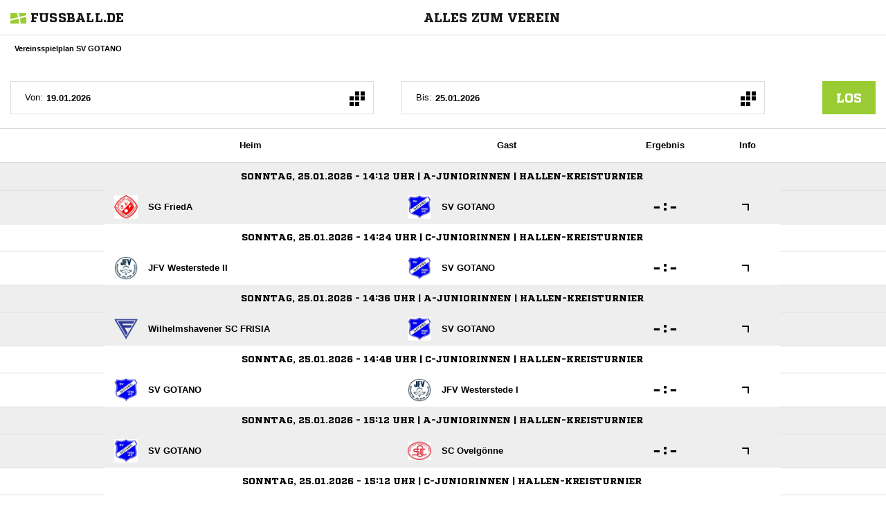

--- FILE ---
content_type: text/html; charset=UTF-8
request_url: https://www.fussball.de/widget2/-/schluessel/02K0AVF6QS000000VUM1DNOBVSGRPU7A/target/fubade-19-RPU7A/caller/www.sv-gotano.de
body_size: 3187
content:
<!doctype html>
<html class="no-js">
	<head>
		<meta charset="utf-8">
		<meta http-equiv="X-UA-Compatible" content="IE=edge">
		<!-- placeholder::meta -->
		<title>Widget | Fussball.de</title>
		<meta name="description" content="">
		<meta name="author" content="">
		<meta property="og:title" content="Fussball.de" />
		<meta property="og:type" content="website" />
		<meta property="og:url" content="http://www.fussball.de" />
		<meta property="og:description" content="Widget" />
		<!-- /placeholder::meta -->
		<meta name="viewport" content="width=device-width, initial-scale=1, maximum-scale=1">

		<link rel="stylesheet" type="text/css" href="https://www.fussball.de/static/por/8.84.1.1/css/style.css" />
        <link rel="stylesheet" type="text/css" href="https://www.fussball.de/static/egm/8.84.1.1/css/widget.css" />

		
		<style>
	.fbde .header-meta-nav { color: black; }
.fbde body { min-width: 550px; }
body { background-color: #FFFFFF; color: #000000; }
.fbde .widget-filter { background-color: #FFFFFF; color: #000000; font-size: 11px; font-weight: 700;}
.fbde .table > tbody > tr > td { background-color: #FFFFFF; color: #000000; }
.fbde .table tr.thead > th { background-color: #FFFFFF; color: #000000;}
.fbde .table.table-striped tr.odd > td { background-color: #EEEEEE; color: #000000;}
.fbde .table tr.row-headline th, .fbde .table tr.row-headline > td { background-color: #FFFFFF; color: #000000;}
.fbde .club-matchplan-table .table td { background-color: #FFFFFF; color: #000000;}
.fbde .table tr.row-headline th, .fbde .table tr.row-headline > td { border-top: 0px none; border-bottom: 0px none; }
.fbde .table > tbody > tr > td { border-left: 0px none; }
.fbde .datepicker-wrapper .datepicker label .icon-matchcal { background-color: #FFFFFF; color: #000000;}
.fbde .datepicker-wrapper .datepicker input { background-color: #FFFFFF; color: #000000;}
.fbde .datepicker-wrapper .datepicker label.open .icon-matchcal { background-color: #9C3; }
.fbde .datepicker-wrapper .datepicker label:first-child + input { width: 125px; }
.fbde .table.table-striped tr.own > td { border-color: #CCC; background-color: #CCC; color: #1C1C1C; }

	</style>
	

		<noscript>
			<meta http-equiv="refresh" content="0; URL=nojs.html">
		</noscript>

        <script type="text/javascript" nonce="" src="//www.fussball.de/static/egm/8.84.1.1/js/widget2.js"></script>

	</head>

	<body class="fbde widget"  data-ng-controller="ApplicationController" data-scroll-spy data-ng-cloak global-events data-obfuscation-stylesheet="https://www.fussball.de/export.fontface/-/id/%ID%/type/css">
		<nav class="header-meta-nav xinline_sectionwidget_7934">
	<div class="container xinline_sectionwidget_8095">
		<div id="logo" class="xinline_sectionwidget_8256">
			<a href="//www.fussball.de/homepage" target="_blank">
				<img src="https://www.fussball.de/static/layout/fbde2/por/8.84.1.1/font/logo.svg" alt="logo" width="24" class="logo-graphic" height="16">
				<span class="logo-letters">fussball.de</span>
			</a>
		</div>
		<div>
			<h3 class="xinline_sectionwidget_8628">Alles zum Verein</h3>
		</div>
	</div>
</nav><div class="widget-filter xinline_sectionwidget_8256">
	<div class="container">
		<div class="column-left xinline_sectionwidget_9876">Vereinsspielplan SV GOTANO</div>
	</div>
</div><section id="id-club-matchplan">
	<div data-ng-controller="AjaxController" id="id-club-matchplan-table" class="fixtures-matches widget-fixtures-matches">
		<div class="club-matchplan-table-nav table-filter on">
			<div class="filter-content">
				<form data-ajax-type="json" data-ajax-forced="{'offset':0}" data-ng-controller="AjaxController" data-ajax-target=".club-matchplan-table" data-ajax-defaults="{'max':10}" data-ajax-resource="https://www.fussball.de/ajax.club.matchplan/-/id/00ES8GN7SS000096VV0AG08LVUPGND5I/mime-type/JSON/mode/WIDGET/show-filter/false" data-ajax="replace" data-tracking="{'href':'https://www.fussball.de/ajax.club.matchplan/-/id/00ES8GN7SS000096VV0AG08LVUPGND5I/mime-type/JSON/mode/WIDGET/show-filter/false'}">
					<div class="row">
						<div class="cal-group xinline_fixturestablenavfriendlymatch_2459">
							<div class="datepicker-wrapper xinline_fixturestablenavfriendlymatch_3220">
								<div data-ng-controller="MatchcalController" class="date datepicker label-wrapper">
									<label for="matchplan-date-from">Von:</label>
									<input data-ng-model="dt" data-ng-init="dt='2026-01-19'" name="datum-von" data-datepicker-popup="dd.MM.yyyy" data-is-open="opened" placeholder="Datum*" id="matchplan-date-from" type="text" value="" data-ajaxmodel="datum-von">
									<label for="matchplan-date-from" data-ng-class="{'open':opened}"><span class="icon-matchcal"></span></label>
								</div>
							</div>
							<div class="datepicker-wrapper xinline_fixturestablenavfriendlymatch_3220">
								<div data-ng-controller="MatchcalController" class="date datepicker label-wrapper">
									<label for="matchplan-date-to">Bis:</label>
									<input data-ng-model="dt" data-ng-init="dt='2026-01-25'" name="datum-bis" data-datepicker-popup="dd.MM.yyyy" data-is-open="opened" placeholder="Datum*" id="matchplan-date-to" type="text" value="" data-ajaxmodel="datum-bis">
									<label for="matchplan-date-to" data-ng-class="{'open':opened}"><span class="icon-matchcal"></span></label>
								</div>
							</div>
							<button type="submit" class="button button-primary xinline_clubmatchplantablenav_2762">los</button>
						</div>
					</div>
				</form>
			</div>
		</div>
		<div class="table-container fixtures-matches-table club-matchplan-table">
			<div class="hint-pre-publish"><span class="inner"><h5>Wichtiger Hinweis zum Spielplan</h5><p>Dieser Spielplan enthält vorläufige Spiele, die noch nicht vom Staffelleiter freigegeben worden sind. Bitte warte für weitere Informationen auf die finale Freigabe.</p></span></div>
			<table class="table table-striped table-full-width">
				<thead>
					<tr class="thead">
						<th><span>Heim</span></th>
						<th><span>Gast</span></th>
						<th><span>Ergebnis</span></th>
						<th><span>Info</span></th>
					</tr>
				</thead>
				<tbody>
					<tr class="odd row-headline">
						<td colspan="4" class="xinline_matchplantable_6561">Sonntag, 25.01.2026 - 14:12 Uhr | A-Juniorinnen | Hallen-Kreisturnier</td>
					</tr>
					<tr class="odd">
						<td class="column-club">
							<a href="//www.fussball.de/mannschaft/sg-frieda-sv-friedrichsfehn-niedersachsen/-/saison/2526/team-id/02QPSEJ778000000VS5489B2VUEKSRPC" class="club-wrapper" target="_blank">
								<div class="club-logo table-image xinline_clubwrapper_1531"><span data-alt="SG FriedA" data-responsive-image="//www.fussball.de/export.media/-/action/getLogo/format/0/id/00ES8GN7SS000092VV0AG08LVUPGND5I"></span></div>
								<div class="club-name">
									SG FriedA
								</div>
							</a>
						</td>
						<td class="column-club no-border">
							<a href="//www.fussball.de/mannschaft/sv-gotano-sv-gotano-niedersachsen/-/saison/2526/team-id/02UIAEQVC4000000VS5489BRVT3080BC" class="club-wrapper" target="_blank">
								<div class="club-logo table-image xinline_clubwrapper_1531"><span data-alt="SV GOTANO" data-responsive-image="//www.fussball.de/export.media/-/action/getLogo/format/0/id/00ES8GN7SS000096VV0AG08LVUPGND5I"></span></div>
								<div class="club-name">
									SV GOTANO
								</div>
							</a>
						</td>
						<td class="column-score">
							<a href="//www.fussball.de/spiel/sg-frieda-sv-gotano/-/spiel/02UOO1AV80000000VS5489BUVTEK9G46" target="_blank"><span data-obfuscation="jhga57tk" class="score-left">&#xE687;</span><span class="colon">:</span><span data-obfuscation="jhga57tk" class="score-right">&#xE682;</span></a>
						</td>
						<td class="column-detail">
							<a href="//www.fussball.de/spiel/sg-frieda-sv-gotano/-/spiel/02UOO1AV80000000VS5489BUVTEK9G46" target="_blank"><span class="icon-link-arrow"></span></a>
						</td>
					</tr>
					<tr class="row-headline">
						<td colspan="4" class="xinline_matchplantable_6561">Sonntag, 25.01.2026 - 14:24 Uhr | C-Juniorinnen | Hallen-Kreisturnier</td>
					</tr>
					<tr>
						<td class="column-club">
							<a href="//www.fussball.de/mannschaft/jfv-westerstede-ii-jfv-westerstede-niedersachsen/-/saison/2526/team-id/02UILCUI3O000000VS5489BRVT3080BC" class="club-wrapper" target="_blank">
								<div class="club-logo table-image xinline_clubwrapper_1531"><span data-alt="JFV Westerstede II" data-responsive-image="//www.fussball.de/export.media/-/action/getLogo/format/0/id/02T8QCR5ES000000VS5489C2VSP9689L"></span></div>
								<div class="club-name">
									JFV Westerstede II
								</div>
							</a>
						</td>
						<td class="column-club no-border">
							<a href="//www.fussball.de/mannschaft/sv-gotano-sv-gotano-niedersachsen/-/saison/2526/team-id/02UIALGPUC000000VS5489BRVT3080BC" class="club-wrapper" target="_blank">
								<div class="club-logo table-image xinline_clubwrapper_1531"><span data-alt="SV GOTANO" data-responsive-image="//www.fussball.de/export.media/-/action/getLogo/format/0/id/00ES8GN7SS000096VV0AG08LVUPGND5I"></span></div>
								<div class="club-name">
									SV GOTANO
								</div>
							</a>
						</td>
						<td class="column-score">
							<a href="//www.fussball.de/spiel/jfv-westerstede-ii-sv-gotano/-/spiel/02UOOF3OQ4000000VS5489BUVTEK9G46" target="_blank"><span data-obfuscation="jhga57tk" class="score-left">&#xE6B6;</span><span class="colon">:</span><span data-obfuscation="jhga57tk" class="score-right">&#xE6A3;</span></a>
						</td>
						<td class="column-detail">
							<a href="//www.fussball.de/spiel/jfv-westerstede-ii-sv-gotano/-/spiel/02UOOF3OQ4000000VS5489BUVTEK9G46" target="_blank"><span class="icon-link-arrow"></span></a>
						</td>
					</tr>
					<tr class="odd row-headline">
						<td colspan="4" class="xinline_matchplantable_6561">Sonntag, 25.01.2026 - 14:36 Uhr | A-Juniorinnen | Hallen-Kreisturnier</td>
					</tr>
					<tr class="odd">
						<td class="column-club">
							<a href="//www.fussball.de/mannschaft/wilhelmshavener-sc-frisia-wilhelmshavener-sc-frisia-niedersachsen/-/saison/2526/team-id/02UJ19TVRS000000VS5489BRVT3080BC" class="club-wrapper" target="_blank">
								<div class="club-logo table-image xinline_clubwrapper_1531"><span data-alt="Wilhelmshavener SC FRISIA" data-responsive-image="//www.fussball.de/export.media/-/action/getLogo/format/0/id/00ES8GN81S00004QVV0AG08LVUPGND5I"></span></div>
								<div class="club-name">
									Wilhelmshavener SC FRISIA
								</div>
							</a>
						</td>
						<td class="column-club no-border">
							<a href="//www.fussball.de/mannschaft/sv-gotano-sv-gotano-niedersachsen/-/saison/2526/team-id/02UIAEQVC4000000VS5489BRVT3080BC" class="club-wrapper" target="_blank">
								<div class="club-logo table-image xinline_clubwrapper_1531"><span data-alt="SV GOTANO" data-responsive-image="//www.fussball.de/export.media/-/action/getLogo/format/0/id/00ES8GN7SS000096VV0AG08LVUPGND5I"></span></div>
								<div class="club-name">
									SV GOTANO
								</div>
							</a>
						</td>
						<td class="column-score">
							<a href="//www.fussball.de/spiel/wilhelmshavener-sc-frisia-sv-gotano/-/spiel/02UOO1AVBK000000VS5489BUVTEK9G46" target="_blank"><span data-obfuscation="jhga57tk" class="score-left">&#xE698;</span><span class="colon">:</span><span data-obfuscation="jhga57tk" class="score-right">&#xE6A4;</span></a>
						</td>
						<td class="column-detail">
							<a href="//www.fussball.de/spiel/wilhelmshavener-sc-frisia-sv-gotano/-/spiel/02UOO1AVBK000000VS5489BUVTEK9G46" target="_blank"><span class="icon-link-arrow"></span></a>
						</td>
					</tr>
					<tr class="row-headline">
						<td colspan="4" class="xinline_matchplantable_6561">Sonntag, 25.01.2026 - 14:48 Uhr | C-Juniorinnen | Hallen-Kreisturnier</td>
					</tr>
					<tr>
						<td class="column-club">
							<a href="//www.fussball.de/mannschaft/sv-gotano-sv-gotano-niedersachsen/-/saison/2526/team-id/02UIALGPUC000000VS5489BRVT3080BC" class="club-wrapper" target="_blank">
								<div class="club-logo table-image xinline_clubwrapper_1531"><span data-alt="SV GOTANO" data-responsive-image="//www.fussball.de/export.media/-/action/getLogo/format/0/id/00ES8GN7SS000096VV0AG08LVUPGND5I"></span></div>
								<div class="club-name">
									SV GOTANO
								</div>
							</a>
						</td>
						<td class="column-club no-border">
							<a href="//www.fussball.de/mannschaft/jfv-westerstede-i-jfv-westerstede-niedersachsen/-/saison/2526/team-id/02UILCKBVS000000VS5489BRVT3080BC" class="club-wrapper" target="_blank">
								<div class="club-logo table-image xinline_clubwrapper_1531"><span data-alt="JFV Westerstede I" data-responsive-image="//www.fussball.de/export.media/-/action/getLogo/format/0/id/02T8QCR5ES000000VS5489C2VSP9689L"></span></div>
								<div class="club-name">
									JFV Westerstede I
								</div>
							</a>
						</td>
						<td class="column-score">
							<a href="//www.fussball.de/spiel/sv-gotano-jfv-westerstede-i/-/spiel/02UOOF3ORK000000VS5489BUVTEK9G46" target="_blank"><span data-obfuscation="jhga57tk" class="score-left">&#xE698;</span><span class="colon">:</span><span data-obfuscation="jhga57tk" class="score-right">&#xE6B6;</span></a>
						</td>
						<td class="column-detail">
							<a href="//www.fussball.de/spiel/sv-gotano-jfv-westerstede-i/-/spiel/02UOOF3ORK000000VS5489BUVTEK9G46" target="_blank"><span class="icon-link-arrow"></span></a>
						</td>
					</tr>
					<tr class="odd row-headline">
						<td colspan="4" class="xinline_matchplantable_6561">Sonntag, 25.01.2026 - 15:12 Uhr | A-Juniorinnen | Hallen-Kreisturnier</td>
					</tr>
					<tr class="odd">
						<td class="column-club">
							<a href="//www.fussball.de/mannschaft/sv-gotano-sv-gotano-niedersachsen/-/saison/2526/team-id/02UIAEQVC4000000VS5489BRVT3080BC" class="club-wrapper" target="_blank">
								<div class="club-logo table-image xinline_clubwrapper_1531"><span data-alt="SV GOTANO" data-responsive-image="//www.fussball.de/export.media/-/action/getLogo/format/0/id/00ES8GN7SS000096VV0AG08LVUPGND5I"></span></div>
								<div class="club-name">
									SV GOTANO
								</div>
							</a>
						</td>
						<td class="column-club no-border">
							<a href="//www.fussball.de/mannschaft/sc-ovelgoenne-sc-ovelgoenne-niedersachsen/-/saison/2526/team-id/02UBJ5GCKK000000VS5489BSVS3CRPGC" class="club-wrapper" target="_blank">
								<div class="club-logo table-image xinline_clubwrapper_1531"><span data-alt="SC Ovelgönne" data-responsive-image="//www.fussball.de/export.media/-/action/getLogo/format/0/id/00ES8GN81S00003VVV0AG08LVUPGND5I"></span></div>
								<div class="club-name">
									SC Ovelgönne
								</div>
							</a>
						</td>
						<td class="column-score">
							<a href="//www.fussball.de/spiel/sv-gotano-sc-ovelgoenne/-/spiel/02UOO1AVD8000000VS5489BUVTEK9G46" target="_blank"><span data-obfuscation="jhga57tk" class="score-left">&#xE6B7;</span><span class="colon">:</span><span data-obfuscation="jhga57tk" class="score-right">&#xE6A3;</span></a>
						</td>
						<td class="column-detail">
							<a href="//www.fussball.de/spiel/sv-gotano-sc-ovelgoenne/-/spiel/02UOO1AVD8000000VS5489BUVTEK9G46" target="_blank"><span class="icon-link-arrow"></span></a>
						</td>
					</tr>
					<tr class="row-headline">
						<td colspan="4" class="xinline_matchplantable_6561">Sonntag, 25.01.2026 - 15:12 Uhr | C-Juniorinnen | Hallen-Kreisturnier</td>
					</tr>
					<tr>
						<td class="column-club">
							<a href="//www.fussball.de/mannschaft/jsg-am-meer-tv-elmendorf-niedersachsen/-/saison/2526/team-id/02QQTG0E88000000VS5489B2VUEKSRPC" class="club-wrapper" target="_blank">
								<div class="club-logo table-image xinline_clubwrapper_1531"><span data-alt="JSG am Meer" data-responsive-image="//www.fussball.de/export.media/-/action/getLogo/format/0/id/00ES8GN7SS000091VV0AG08LVUPGND5I"></span></div>
								<div class="club-name">
									JSG am Meer
								</div>
							</a>
						</td>
						<td class="column-club no-border">
							<a href="//www.fussball.de/mannschaft/sv-gotano-sv-gotano-niedersachsen/-/saison/2526/team-id/02UIALGPUC000000VS5489BRVT3080BC" class="club-wrapper" target="_blank">
								<div class="club-logo table-image xinline_clubwrapper_1531"><span data-alt="SV GOTANO" data-responsive-image="//www.fussball.de/export.media/-/action/getLogo/format/0/id/00ES8GN7SS000096VV0AG08LVUPGND5I"></span></div>
								<div class="club-name">
									SV GOTANO
								</div>
							</a>
						</td>
						<td class="column-score">
							<a href="//www.fussball.de/spiel/jsg-am-meer-sv-gotano/-/spiel/02UOOF3OT8000000VS5489BUVTEK9G46" target="_blank"><span data-obfuscation="jhga57tk" class="score-left">&#xE6A3;</span><span class="colon">:</span><span data-obfuscation="jhga57tk" class="score-right">&#xE66A;</span></a>
						</td>
						<td class="column-detail">
							<a href="//www.fussball.de/spiel/jsg-am-meer-sv-gotano/-/spiel/02UOOF3OT8000000VS5489BUVTEK9G46" target="_blank"><span class="icon-link-arrow"></span></a>
						</td>
					</tr>
					<tr class="odd row-headline">
						<td colspan="4" class="xinline_matchplantable_6561">Sonntag, 25.01.2026 - 15:48 Uhr | A-Juniorinnen | Hallen-Kreisturnier</td>
					</tr>
					<tr class="odd">
						<td class="column-club">
							<a href="//www.fussball.de/mannschaft/tus-eversten-tus-eversten-niedersachsen/-/saison/2526/team-id/02UJ01B5PG000000VS5489BSVTV6I2DB" class="club-wrapper" target="_blank">
								<div class="club-logo table-image xinline_clubwrapper_1531"><span data-alt="TuS Eversten" data-responsive-image="//www.fussball.de/export.media/-/action/getLogo/format/0/id/00ES8GN80K00006RVV0AG08LVUPGND5I"></span></div>
								<div class="club-name">
									TuS Eversten
								</div>
							</a>
						</td>
						<td class="column-club no-border">
							<a href="//www.fussball.de/mannschaft/sv-gotano-sv-gotano-niedersachsen/-/saison/2526/team-id/02UIAEQVC4000000VS5489BRVT3080BC" class="club-wrapper" target="_blank">
								<div class="club-logo table-image xinline_clubwrapper_1531"><span data-alt="SV GOTANO" data-responsive-image="//www.fussball.de/export.media/-/action/getLogo/format/0/id/00ES8GN7SS000096VV0AG08LVUPGND5I"></span></div>
								<div class="club-name">
									SV GOTANO
								</div>
							</a>
						</td>
						<td class="column-score">
							<a href="//www.fussball.de/spiel/tus-eversten-sv-gotano/-/spiel/02UOO1AVF0000000VS5489BUVTEK9G46" target="_blank"><span data-obfuscation="jhga57tk" class="score-left">&#xE667;</span><span class="colon">:</span><span data-obfuscation="jhga57tk" class="score-right">&#xE66A;</span></a>
						</td>
						<td class="column-detail">
							<a href="//www.fussball.de/spiel/tus-eversten-sv-gotano/-/spiel/02UOO1AVF0000000VS5489BUVTEK9G46" target="_blank"><span class="icon-link-arrow"></span></a>
						</td>
					</tr>
					<tr class="row-headline">
						<td colspan="4" class="xinline_matchplantable_6561">Sonntag, 25.01.2026 - 16:00 Uhr | C-Juniorinnen | Hallen-Kreisturnier</td>
					</tr>
					<tr>
						<td class="column-club">
							<a href="//www.fussball.de/mannschaft/tus-bueppel-ii-tus-bueppel-niedersachsen/-/saison/2526/team-id/02UBTEG530000000VS5489BRVV5JOM32" class="club-wrapper" target="_blank">
								<div class="club-logo table-image xinline_clubwrapper_1531"><span data-alt="TuS Büppel II" data-responsive-image="//www.fussball.de/export.media/-/action/getLogo/format/0/id/00ES8GN80K00003AVV0AG08LVUPGND5I"></span></div>
								<div class="club-name">
									TuS Büppel II
								</div>
							</a>
						</td>
						<td class="column-club no-border">
							<a href="//www.fussball.de/mannschaft/sv-gotano-sv-gotano-niedersachsen/-/saison/2526/team-id/02UIALGPUC000000VS5489BRVT3080BC" class="club-wrapper" target="_blank">
								<div class="club-logo table-image xinline_clubwrapper_1531"><span data-alt="SV GOTANO" data-responsive-image="//www.fussball.de/export.media/-/action/getLogo/format/0/id/00ES8GN7SS000096VV0AG08LVUPGND5I"></span></div>
								<div class="club-name">
									SV GOTANO
								</div>
							</a>
						</td>
						<td class="column-score">
							<a href="//www.fussball.de/spiel/tus-bueppel-ii-sv-gotano/-/spiel/02UOOF3P0C000000VS5489BUVTEK9G46" target="_blank"><span data-obfuscation="jhga57tk" class="score-left">&#xE6A4;</span><span class="colon">:</span><span data-obfuscation="jhga57tk" class="score-right">&#xE698;</span></a>
						</td>
						<td class="column-detail">
							<a href="//www.fussball.de/spiel/tus-bueppel-ii-sv-gotano/-/spiel/02UOOF3P0C000000VS5489BUVTEK9G46" target="_blank"><span class="icon-link-arrow"></span></a>
						</td>
					</tr>
					<tr class="odd row-headline">
						<td colspan="4" class="xinline_matchplantable_6561">Sonntag, 25.01.2026 - 16:24 Uhr | A-Juniorinnen | Hallen-Kreisturnier</td>
					</tr>
					<tr class="odd">
						<td class="column-club">
							<a href="//www.fussball.de/mannschaft/sv-gotano-sv-gotano-niedersachsen/-/saison/2526/team-id/02UIAEQVC4000000VS5489BRVT3080BC" class="club-wrapper" target="_blank">
								<div class="club-logo table-image xinline_clubwrapper_1531"><span data-alt="SV GOTANO" data-responsive-image="//www.fussball.de/export.media/-/action/getLogo/format/0/id/00ES8GN7SS000096VV0AG08LVUPGND5I"></span></div>
								<div class="club-name">
									SV GOTANO
								</div>
							</a>
						</td>
						<td class="column-club no-border">
							<a href="//www.fussball.de/mannschaft/sg-frieda-sv-friedrichsfehn-niedersachsen/-/saison/2526/team-id/02QPSEJ778000000VS5489B2VUEKSRPC" class="club-wrapper" target="_blank">
								<div class="club-logo table-image xinline_clubwrapper_1531"><span data-alt="SG FriedA" data-responsive-image="//www.fussball.de/export.media/-/action/getLogo/format/0/id/00ES8GN7SS000092VV0AG08LVUPGND5I"></span></div>
								<div class="club-name">
									SG FriedA
								</div>
							</a>
						</td>
						<td class="column-score">
							<a href="//www.fussball.de/spiel/sv-gotano-sg-frieda/-/spiel/02UOO1AVGO000000VS5489BUVTEK9G46" target="_blank"><span data-obfuscation="jhga57tk" class="score-left">&#xE66A;</span><span class="colon">:</span><span data-obfuscation="jhga57tk" class="score-right">&#xE6A4;</span></a>
						</td>
						<td class="column-detail">
							<a href="//www.fussball.de/spiel/sv-gotano-sg-frieda/-/spiel/02UOO1AVGO000000VS5489BUVTEK9G46" target="_blank"><span class="icon-link-arrow"></span></a>
						</td>
					</tr>
					<tr class="row-headline">
						<td colspan="4" class="xinline_matchplantable_6561">Sonntag, 25.01.2026 - 16:48 Uhr | C-Juniorinnen | Hallen-Kreisturnier</td>
					</tr>
					<tr>
						<td class="column-club">
							<a href="//www.fussball.de/mannschaft/sv-gotano-sv-gotano-niedersachsen/-/saison/2526/team-id/02UIALGPUC000000VS5489BRVT3080BC" class="club-wrapper" target="_blank">
								<div class="club-logo table-image xinline_clubwrapper_1531"><span data-alt="SV GOTANO" data-responsive-image="//www.fussball.de/export.media/-/action/getLogo/format/0/id/00ES8GN7SS000096VV0AG08LVUPGND5I"></span></div>
								<div class="club-name">
									SV GOTANO
								</div>
							</a>
						</td>
						<td class="column-club no-border">
							<a href="//www.fussball.de/mannschaft/1fc-ohmstede-1fc-ohmstede-niedersachsen/-/saison/2526/team-id/02N2BFK8AG000000VS5489B2VSVA39BA" class="club-wrapper" target="_blank">
								<div class="club-logo table-image xinline_clubwrapper_1531"><span data-alt="1.FC Ohmstede" data-responsive-image="//www.fussball.de/export.media/-/action/getLogo/format/0/id/00ES8GN80K000071VV0AG08LVUPGND5I"></span></div>
								<div class="club-name">
									1.FC Ohmstede
								</div>
							</a>
						</td>
						<td class="column-score">
							<a href="//www.fussball.de/spiel/sv-gotano-1fc-ohmstede/-/spiel/02UOOF3P40000000VS5489BUVTEK9G46" target="_blank"><span data-obfuscation="jhga57tk" class="score-left">&#xE667;</span><span class="colon">:</span><span data-obfuscation="jhga57tk" class="score-right">&#xE698;</span></a>
						</td>
						<td class="column-detail">
							<a href="//www.fussball.de/spiel/sv-gotano-1fc-ohmstede/-/spiel/02UOOF3P40000000VS5489BUVTEK9G46" target="_blank"><span class="icon-link-arrow"></span></a>
						</td>
					</tr>
				</tbody>
			</table>
		</div>
	</div>
</section><script type="text/javascript">/*<![CDATA[*/
var widgetDynamicConfig = { id:'fubade-19-RPU7A', fixHeight:true, isResponsive:false, width:440 };
/*]]>*/</script><script type="text/javascript" src="//www.fussball.de/static/layout/fbde2/por/8.84.1.1/js/widget.iframe.js"></script>

		<script type="text/javascript" src="https://www.fussball.de/static/por/8.84.1.1/js/script.js"></script>
	</body>
</html>

--- FILE ---
content_type: text/css; charset=UTF-8
request_url: https://www.fussball.de/export.fontface/-/id/jhga57tk/type/css
body_size: 13
content:
@font-face {
	font-family: font-jhga57tk;
	src: 
		url('//www.fussball.de/export.fontface/-/format/woff/id/jhga57tk/type/font') format('woff'),
		url('//www.fussball.de/export.fontface/-/format/ttf/id/jhga57tk/type/font') format('truetype');
}

.results-c-jhga57tk {
	font-family: font-jhga57tk !important;
}